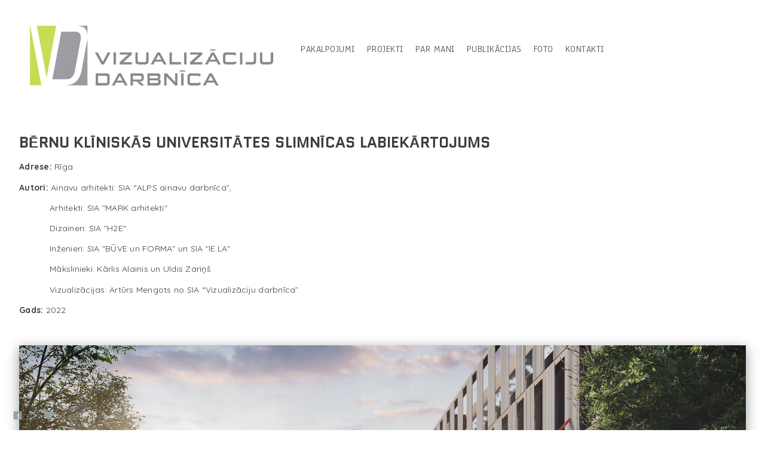

--- FILE ---
content_type: text/html; charset=UTF-8
request_url: https://www.vizualizacijudarbnica.com/bkuslabiekrtojums
body_size: 8182
content:
<!doctype html>
<html lang="en" site-body ng-controller="baseController" prefix="og: http://ogp.me/ns#">
<head>
        <title>BKUS LABIEKĀRTOJUMS</title>
    <base href="/">
    <meta charset="UTF-8">
    <meta http-equiv="X-UA-Compatible" content="IE=edge,chrome=1">
    <meta name="viewport" content="width=device-width, initial-scale=1">

    <link rel="manifest" href="/manifest.webmanifest">

	
    <meta name="keywords" content="vizualizacijudarbnica.com, BKUS LABIEKĀRTOJUMS, ">
    <meta name="generator" content="vizualizacijudarbnica.com">
    <meta name="author" content="vizualizacijudarbnica.com">

    <meta itemprop="name" content="BKUS LABIEKĀRTOJUMS">
    <meta itemprop="url" content="https://www.vizualizacijudarbnica.com/bkuslabiekrtojums">

    <link rel="alternate" type="application/rss+xml" title="RSS BKUS LABIEKĀRTOJUMS" href="/extra/rss" />
    <!-- Open Graph data -->
    <meta property="og:title" name="title" content="BKUS LABIEKĀRTOJUMS">

	
    <meta property="og:site_name" content="Vizualizaciju.darbnica">
    <meta property="og:url" content="https://www.vizualizacijudarbnica.com/bkuslabiekrtojums">
    <meta property="og:type" content="website">

            <!--    This part will not change dynamically: except for Gallery image-->

    <meta property="og:image" content="https://dvqlxo2m2q99q.cloudfront.net/000_clients/1202826/page/1202826PmvobIfG.jpg">
    <meta property="og:image:height" content="1080">
    <meta property="og:image:width" content="1920">

    
    <meta property="fb:app_id" content="291101395346738">

    <!-- Twitter Card data -->
    <meta name="twitter:url" content="https://www.vizualizacijudarbnica.com/bkuslabiekrtojums">
    <meta name="twitter:title" content="BKUS LABIEKĀRTOJUMS">

	
	<meta name="twitter:site" content="Vizualizaciju.darbnica">
    <meta name="twitter:creator" content="vizualizacijudarbnica.com">

    <link rel="dns-prefetch" href="https://cdn.portfolioboxdns.com">

    	
	<link rel="icon" href="https://dvqlxo2m2q99q.cloudfront.net/000_clients/1202826/file/32x32-1202826yUAmL1fe.ico" type="image/x-icon" />
    <link rel="shortcut icon" href="https://dvqlxo2m2q99q.cloudfront.net/000_clients/1202826/file/32x32-1202826yUAmL1fe.jpg" type="image/jpeg" />
    <link rel="apple-touch-icon" sizes="57x57" href="https://dvqlxo2m2q99q.cloudfront.net/000_clients/1202826/file/57x57-1202826yUAmL1fe.jpg" type="image/jpeg" />
	<link rel="apple-touch-icon" sizes="114x114" href="https://dvqlxo2m2q99q.cloudfront.net/000_clients/1202826/file/114x114-1202826yUAmL1fe.jpg" type="image/jpeg" />
	<link rel="apple-touch-icon" sizes="72x72" href="https://dvqlxo2m2q99q.cloudfront.net/000_clients/1202826/file/72x72-1202826yUAmL1fe.jpg" type="image/jpeg" />
	<link rel="apple-touch-icon" sizes="144x144" href="https://dvqlxo2m2q99q.cloudfront.net/000_clients/1202826/file/144x144-1202826yUAmL1fe.jpg" type="image/jpeg" />
	<link rel="apple-touch-icon" sizes="60x60" href="https://dvqlxo2m2q99q.cloudfront.net/000_clients/1202826/file/60x60-1202826yUAmL1fe.jpg" type="image/jpeg" />
	<link rel="apple-touch-icon" sizes="120x120" href="https://dvqlxo2m2q99q.cloudfront.net/000_clients/1202826/file/120x120-1202826yUAmL1fe.jpg" type="image/jpeg" />
	<link rel="apple-touch-icon" sizes="76x76" href="https://dvqlxo2m2q99q.cloudfront.net/000_clients/1202826/file/76x76-1202826yUAmL1fe.jpg" type="image/jpeg" />
	<link rel="apple-touch-icon" sizes="152x152" href="https://dvqlxo2m2q99q.cloudfront.net/000_clients/1202826/file/152x152-1202826yUAmL1fe.jpg" type="image/jpeg" />
	<link rel="apple-touch-icon" sizes="196x196" href="https://dvqlxo2m2q99q.cloudfront.net/000_clients/1202826/file/196x196-1202826yUAmL1fe.jpg" type="image/jpeg" />
	<link rel="mask-icon" href="https://dvqlxo2m2q99q.cloudfront.net/000_clients/1202826/file/16x16-1202826yUAmL1fe.svg">
	<link rel="icon" href="https://dvqlxo2m2q99q.cloudfront.net/000_clients/1202826/file/196x196-1202826yUAmL1fe.jpg" type="image/jpeg" />
	<link rel="icon" href="https://dvqlxo2m2q99q.cloudfront.net/000_clients/1202826/file/192x192-1202826yUAmL1fe.jpg" type="image/jpeg" />
	<link rel="icon" href="https://dvqlxo2m2q99q.cloudfront.net/000_clients/1202826/file/168x168-1202826yUAmL1fe.jpg" type="image/jpeg" />
	<link rel="icon" href="https://dvqlxo2m2q99q.cloudfront.net/000_clients/1202826/file/96x96-1202826yUAmL1fe.jpg" type="image/jpeg" />
	<link rel="icon" href="https://dvqlxo2m2q99q.cloudfront.net/000_clients/1202826/file/48x48-1202826yUAmL1fe.jpg" type="image/jpeg" />
	<link rel="icon" href="https://dvqlxo2m2q99q.cloudfront.net/000_clients/1202826/file/32x32-1202826yUAmL1fe.jpg" type="image/jpeg" />
	<link rel="icon" href="https://dvqlxo2m2q99q.cloudfront.net/000_clients/1202826/file/16x16-1202826yUAmL1fe.jpg" type="image/jpeg" />
	<link rel="icon" href="https://dvqlxo2m2q99q.cloudfront.net/000_clients/1202826/file/128x128-1202826yUAmL1fe.jpg" type="image/jpeg" />
	<meta name="application-name" content="Vizualizaciju.darbnica"/>
	<meta name="theme-color" content="#ffffff">
	<meta name="msapplication-config" content="browserconfig.xml" />

	<!-- sourcecss -->
<link rel="stylesheet" href="https://cdn.portfolioboxdns.com/pb3/application/_output/pb.out.front.ver.1753775869462.css" />
<!-- /sourcecss -->

    

</head>
<body id="pb3-body" pb-style="siteBody.getStyles()" style="visibility: hidden;" ng-cloak class="{{siteBody.getClasses()}}" data-rightclick="{{site.EnableRightClick}}" data-imgshadow="{{site.ThumbDecorationHasShadow}}" data-imgradius="{{site.ThumbDecorationBorderRadius}}"  data-imgborder="{{site.ThumbDecorationBorderWidth}}">

<img ng-if="site.LogoDoUseFile == 1" ng-src="{{site.LogoFilePath}}" alt="" style="display:none;">

<pb-scrol-to-top></pb-scrol-to-top>

<div class="containerNgView" ng-view autoscroll="true" page-font-helper></div>

<div class="base" ng-cloak>
    <div ng-if="base.popup.show" class="popup">
        <div class="bg" ng-click="base.popup.close()"></div>
        <div class="content basePopup">
            <div ng-include="base.popup.view"></div>
        </div>
    </div>
</div>

<logout-front></logout-front>

<script src="https://cdn.portfolioboxdns.com/pb3/application/_output/3rd.out.front.ver.js"></script>

<!-- sourcejs -->
<script src="https://cdn.portfolioboxdns.com/pb3/application/_output/pb.out.front.ver.1753775869462.js"></script>
<!-- /sourcejs -->

    <script>
        $(function(){
            $(document).on("contextmenu",function(e){
                return false;
            });
            $("body").on('mousedown',"img",function(){
                return false;
            });
            document.body.style.webkitTouchCallout='none';

	        $(document).on("dragstart", function() {
		        return false;
	        });
        });
    </script>
	<style>
		img {
			user-drag: none;
			user-select: none;
			-moz-user-select: none;
			-webkit-user-drag: none;
			-webkit-user-select: none;
			-ms-user-select: none;
		}
		[data-role="mobile-body"] .type-galleries main .gallery img{
			pointer-events: none;
		}
	</style>

<script>
    var isLoadedFromServer = true;
    var seeLiveMobApp = "";

    if(seeLiveMobApp == true || seeLiveMobApp == 1){
        if(pb.utils.isMobile() == true){
            pbAng.isMobileFront = seeLiveMobApp;
        }
    }
    var serverData = {
        siteJson : {"Guid":"18363aEGeZqjLqtr","Id":1202826,"Url":"vizualizacijudarbnica.com","IsUnpublished":0,"SecondaryUrl":null,"AccountType":1,"LanguageId":0,"IsSiteLocked":0,"MetaValidationTag":null,"CustomCss":"","CustomHeaderBottom":null,"CustomBodyBottom":"","MobileLogoText":"","MobileMenuBoxColor":"#fafafa","MobileLogoDoUseFile":1,"MobileLogoFileName":"1202826Fpx639Ev.jpg","MobileLogoFileHeight":191,"MobileLogoFileWidth":600,"MobileLogoFileNameS3Id":0,"MobileLogoFilePath":"https:\/\/dvqlxo2m2q99q.cloudfront.net\/000_clients\/1202826\/file\/1202826Fpx639Ev.jpg","MobileLogoFontFamily":"'Quicksand', sans-serif","MobileLogoFontSize":"17px","MobileLogoFontVariant":700,"MobileLogoFontColor":"#000000","MobileMenuFontFamily":"'Anaheim', sans-serif","MobileMenuFontSize":"14px","MobileMenuFontVariant":"regular","MobileMenuFontColor":"#4f4f4f","MobileMenuIconColor":"#4f4f4f","SiteTitle":"Vizualizaciju.darbnica","SeoKeywords":"","SeoDescription":"","ShowSocialMediaLinks":1,"SocialButtonStyle":1,"SocialButtonColor":"#91a1a6","SocialShowShareButtons":1,"SocialFacebookShareUrl":null,"SocialFacebookUrl":"https:\/\/www.facebook.com\/vizualizaciju.darbnica\/","SocialTwitterUrl":null,"SocialFlickrUrl":null,"SocialLinkedInUrl":null,"SocialGooglePlusUrl":null,"SocialPinterestUrl":null,"SocialInstagramUrl":null,"SocialBlogUrl":null,"SocialFollowButton":0,"SocialFacebookPicFileName":null,"SocialHideLikeButton":null,"SocialFacebookPicFileNameS3Id":null,"SocialFacebookPicFilePath":null,"BgImagePosition":1,"BgUseImage":0,"BgColor":"#ffffff","BgFileName":null,"BgFileWidth":null,"BgFileHeight":null,"BgFileNameS3Id":null,"BgFilePath":null,"BgBoxColor":"#fafafa","LogoDoUseFile":1,"LogoText":"arturs mengots","LogoFileName":"1202826uGXr7jar.jpg","LogoFileHeight":233,"LogoFileWidth":800,"LogoFileNameS3Id":0,"LogoFilePath":"https:\/\/dvqlxo2m2q99q.cloudfront.net\/000_clients\/1202826\/file\/1202826uGXr7jar.jpg","LogoDisplayHeight":"128px","LogoFontFamily":"'Quicksand', sans-serif","LogoFontVariant":"regular","LogoFontSize":"24px","LogoFontColor":"#000000","LogoFontSpacing":"-2px","LogoFontUpperCase":1,"ActiveMenuFontIsUnderline":0,"ActiveMenuFontIsItalic":0,"ActiveMenuFontIsBold":0,"ActiveMenuFontColor":"#000000","HoverMenuFontIsUnderline":0,"HoverMenuFontIsItalic":0,"HoverMenuFontIsBold":0,"HoverMenuBackgroundColor":null,"ActiveMenuBackgroundColor":null,"MenuFontFamily":"'Anaheim', sans-serif","MenuFontVariant":"regular","MenuFontSize":"16px","MenuFontColor":"#4f4f4f","MenuFontColorHover":"#000000","MenuBoxColor":"#fafafa","MenuBoxBorder":1,"MenuFontSpacing":"2px","MenuFontUpperCase":1,"H1FontFamily":"'Quantico', sans-serif","H1FontVariant":"regular","H1FontColor":"#3d3d3d","H1FontSize":"24px","H1Spacing":"1px","H1UpperCase":1,"H2FontFamily":"'Quicksand', sans-serif","H2FontVariant":"regular","H2FontColor":"#3d3d3d","H2FontSize":"18px","H2Spacing":"1px","H2UpperCase":1,"H3FontFamily":"'Quicksand', sans-serif","H3FontVariant":"regular","H3FontColor":"#3d3d3d","H3FontSize":"14px","H3Spacing":"1px","H3UpperCase":0,"PFontFamily":"'Quicksand', sans-serif","PFontVariant":"regular","PFontColor":"#4f4f4f","PFontSize":"12px","PLineHeight":"30px","PLinkColor":"#0da9d9","PLinkColorHover":"#09a2b0","PSpacing":"1px","PUpperCase":0,"ListFontFamily":"'Quicksand', sans-serif","ListFontVariant":"regular","ListFontColor":"#4f4f4f","ListFontSize":"11px","ListSpacing":"4px","ListUpperCase":1,"ButtonColor":"#4f4f4f","ButtonHoverColor":"#778b91","ButtonTextColor":"#ffffff","SiteWidth":2,"ImageQuality":1,"DznLayoutGuid":8,"DsnLayoutViewFile":"horizontal03","DsnLayoutTitle":"horizontal03","DsnLayoutType":"wide","DsnMobileLayoutGuid":8,"DsnMobileLayoutViewFile":"mobilemenu08","DsnMobileLayoutTitle":"mobilemenu08","FaviconFileNameS3Id":0,"FaviconFileName":"144x144-1202826yUAmL1fe.jpg","FaviconFilePath":"https:\/\/dvqlxo2m2q99q.cloudfront.net\/000_clients\/1202826\/file\/144x144-1202826yUAmL1fe.jpg","ThumbDecorationBorderRadius":"0px","ThumbDecorationBorderWidth":"0px","ThumbDecorationBorderColor":"#000000","ThumbDecorationHasShadow":1,"MobileLogoDisplayHeight":"80px","IsFooterActive":0,"FooterContent":null,"MenuIsInfoBoxActive":0,"MenuInfoBoxText":"","MenuImageFileName":null,"MenuImageFileNameS3Id":null,"MenuImageFilePath":null,"FontCss":"<link id='sitefonts' href='https:\/\/fonts.googleapis.com\/css?subset=latin,latin-ext,greek,cyrillic&family=Anaheim:regular|Quantico:regular|Quicksand:700%2Cregular' rel='stylesheet' type='text\/css'>","ShopSettings":{"Guid":"12028268HeMHJjM","SiteId":1202826,"ShopName":null,"Email":null,"ResponseSubject":null,"ResponseEmail":null,"ReceiptNote":null,"PaymentMethod":null,"InvoiceDueDays":30,"HasStripeUserData":null,"Address":null,"Zip":null,"City":null,"CountryCode":null,"OrgNr":null,"PayPalEmail":null,"Currency":"USD","ShippingInfo":null,"ReturnPolicy":null,"TermsConditions":null,"ShippingRegions":[{"Guid":"1202826KsMUFDQb","SiteId":1202826,"CountryCode":"US","ShippingCost":0,"created_at":"2023-06-30 23:55:07","updated_at":"2023-06-30 23:55:07"}],"TaxRegions":[]},"UserTranslatedText":{"Guid":"1202826yzVaQfsh","SiteId":1202826,"Message":"Message","YourName":"Your Name","EnterTheLetters":"Enter The Letters","Send":"Send","ThankYou":"Thank You","Refresh":"Refresh","Follow":"Follow","Comment":"Comment","Share":"Share","CommentOnPage":"Comment On Page","ShareTheSite":"Share The Site","ShareThePage":"Share The Page","AddToCart":"Add To Cart","ItemWasAddedToTheCart":"Item Was Added To The Cart","Item":"Item","YourCart":"Your Cart","YourInfo":"Your Info","Quantity":"Quantity","Product":"Product","ItemInCart":"Item In Cart","BillingAddress":"Billing Address","ShippingAddress":"Shipping Address","OrderSummary":"Order Summary","ProceedToPay":"Proceed To Payment","Payment":"Payment","CardPayTitle":"Credit card information","PaypalPayTitle":"This shop uses paypal to process your payment","InvoicePayTitle":"This shop uses invoice to collect your payment","ProceedToPaypal":"Proceed to paypal to pay","ConfirmInvoice":"Confirm and receive invoice","NameOnCard":"Name on card","APrice":"A Price","Options":"Options","SelectYourCountry":"Select Your Country","Remove":"Remove","NetPrice":"Net Price","Vat":"Vat","ShippingCost":"Shipping Cost","TotalPrice":"Total Price","Name":"Name","Address":"Address","Zip":"Zip","City":"City","State":"State\/Province","Country":"Country","Email":"Email","Phone":"Phone","ShippingInfo":"Shipping Info","Checkout":"Checkout","Organization":"Organization","DescriptionOrder":"Description","InvoiceDate":"Invoice Date","ReceiptDate":"Receipt Date","AmountDue":"Amount Due","AmountPaid":"Amount Paid","ConfirmAndCheckout":"Confirm And Checkout","Back":"Back","Pay":"Pay","ClickToPay":"Click To Pay","AnErrorHasOccurred":"An Error Has Occurred","PleaseContactUs":"Please Contact Us","Receipt":"Receipt","Print":"Print","Date":"Date","OrderNr":"Order Number","PayedWith":"Paid With","Seller":"Seller","HereIsYourReceipt":"Here Is Your Receipt","AcceptTheTerms":"Accept The Terms","Unsubscribe":"Unsubscribe","ViewThisOnline":"View This Online","Price":"Price","SubTotal":"Subtotal","Tax":"Tax","OrderCompleteMessage":"Please download your receipt.","DownloadReceipt":"Download Receipt","ReturnTo":"Return to site","ItemPurchasedFrom":"items was purchased from","SameAs":"Same As","SoldOut":"SOLD OUT","ThisPageIsLocked":"This page is locked","Invoice":"Invoice","BillTo":"Bill to:","Ref":"Reference no.","DueDate":"Due date","Notes":"Notes:","CookieMessage":"We are using cookies to give you the best experience on our site. By continuing to use this website you are agreeing to the use of cookies.","CompleteOrder":"Thank you for your order!","Prev":"Previous","Next":"Next","Tags":"Tags","Description":"Description","Educations":"Education","Experiences":"Experience","Awards":"Awards","Exhibitions":"Exhibitions","Skills":"Skills","Interests":"Interests","Languages":"Languages","Contacts":"Contacts","Present":"Present","created_at":"2018-12-30 14:52:19","updated_at":"2018-12-30 14:52:19"},"GoogleAnalyticsSnippet":"","GoogleAnalyticsObjects":null,"EnableRightClick":null,"EnableCookie":0,"EnableRSS":null,"SiteBGThumb":null,"ClubType":null,"ClubMemberAtSiteId":null,"ProfileImageFileName":null,"ProfileImageS3Id":null,"CoverImageFileName":null,"CoverImageS3Id":null,"ProfileImageFilePath":null,"CoverImageFilePath":null,"StandardBgImage":null,"NrOfProLikes":50,"NrOfFreeLikes":3,"NrOfLikes":53,"ClientCountryCode":"LV","HasRequestedSSLCert":3,"CertNextUpdateDate":1731277494,"IsFlickrWizardComplete":null,"FlickrNsId":null,"SignUpAccountType":0,"created_at":1546177939000},
        pageJson : {"Guid":"12028260Spp5Z5q","PageTitle":"BKUS LABIEK\u0100RTOJUMS","Uri":"bkuslabiekrtojums","IsStartPage":0,"IsFavorite":0,"IsUnPublished":0,"IsPasswordProtected":0,"SeoDescription":"","BlockContent":"<span id=\"VERIFY_12028260Spp5Z5q_HASH\" class=\"DO_NOT_REMOVE_OR_COPY_AND_KEEP_IT_TOP ng-scope\" style=\"display:none;width:0;height:0;position:fixed;top:-10px;z-index:-10\"><\/span>\n<div class=\"row ng-scope\" id=\"EZBAFVGOG\">\n<div class=\"column\" id=\"ULTNTGRQS\">\n<div class=\"block\" id=\"UEUVXTJDK\">\n<div class=\"text tt2\" contenteditable=\"false\" style=\"position: relative;\"><h1><strong>B\u0112RNU KL\u012aNISK\u0100S UNIVERSIT\u0100TES SLIMN\u012aCAS&nbsp;LABIEK\u0100RTOJUMS<\/strong><\/h1>\n\n<h3><strong>Adrese:<\/strong> R\u012bga<\/h3>\n\n<h3><strong>Autori:<\/strong> Ainavu arhitekti: SIA \u201cALPS ainavu darbn\u012bca\u201d,<\/h3>\n\n<h3>&nbsp; &nbsp; &nbsp; &nbsp; &nbsp; &nbsp; Arhitekti:&nbsp;SIA \"MARK arhitekti\"<\/h3>\n\n<h3>&nbsp; &nbsp; &nbsp; &nbsp; &nbsp; &nbsp; Dizaineri:&nbsp;SIA \"H2E\"<\/h3>\n\n<h3>&nbsp; &nbsp; &nbsp; &nbsp; &nbsp; &nbsp; In\u017eenieri:&nbsp;SIA \"B\u016aVE un FORMA\" un&nbsp;SIA \"IE.LA\"<\/h3>\n\n<h3>&nbsp; &nbsp; &nbsp; &nbsp; &nbsp; &nbsp; M\u0101kslinieki: K\u0101rlis Alainis un Uldis Zari\u0146\u0161<\/h3>\n\n<h3>&nbsp; &nbsp; &nbsp; &nbsp; &nbsp; &nbsp; Vizualiz\u0101cijas:&nbsp;Art\u016brs Mengots&nbsp;no SIA \u201cVizualiz\u0101ciju darbn\u012bca\u201d.<\/h3>\n\n<h3><strong>Gads:<\/strong>&nbsp;2022<\/h3>\n<\/div>\n<span class=\"movehandle\"><\/span><span class=\"confhandle\"><\/span>\n<\/div>\n<\/div>\n<\/div>\n\n","DescriptionPosition":1,"ListImageMargin":"10px","ListImageSize":4,"BgImage":null,"BgImageHeight":0,"BgImageWidth":0,"BgImagePosition":0,"BgImageS3LocationId":0,"PageBGThumb":null,"AddedToClubId":null,"DznTemplateGuid":21,"DsnTemplateType":"galleries","DsnTemplateSubGroup":"verticals","DsnTemplatePartDirective":"part-gallery-vertical","DsnTemplateViewFile":"verticalplain","DsnTemplateProperties":[{"type":"main-text-prop","position":"contentPanel"},{"type":"main-text-position-prop","position":"displaySettings","settings":{"enablePreStyle":0}},{"type":"gallery-prop","position":"contentPanel"},{"type":"image-size-prop","position":"displaySettings"},{"type":"image-margin-prop","position":"displaySettings"},{"type":"show-list-text-prop","position":"displaySettings"}],"DsnTemplateHasPicview":1,"DsnTemplateIsCustom":null,"DsnTemplateCustomTitle":null,"DsnTemplateCustomHtml":"","DsnTemplateCustomCss":"","DsnTemplateCustomJs":"","DznPicviewGuid":10,"DsnPicviewSettings":{"ShowTextPosition":1,"ShowEffect":1,"ShowTiming":1,"ShowPauseTiming":1},"DsnPicviewViewFile":"lightbox","DsnPicViewIsLinkable":0,"Picview":{"Fx":"fade","Timing":10000,"PauseTiming":1,"TextPosition":0,"BgSize":null},"DoShowGalleryItemListText":1,"FirstGalleryItemGuid":"1202826PmvobIfG","GalleryItems":[{"Guid":"1202826PmvobIfG","SiteId":1202826,"PageGuid":"12028260Spp5Z5q","FileName":"1202826PmvobIfG.jpg","S3LocationId":0,"VideoThumbUrl":null,"VideoUrl":null,"VideoItemGuid":null,"Height":1080,"Width":1920,"Idx":0,"ListText":"","TextContent":""},{"Guid":"1202826khKpsXtw","SiteId":1202826,"PageGuid":"12028260Spp5Z5q","FileName":"1202826khKpsXtw.jpg","S3LocationId":0,"VideoThumbUrl":null,"VideoUrl":null,"VideoItemGuid":null,"Height":2160,"Width":3840,"Idx":1,"ListText":"","TextContent":""},{"Guid":"1202826o1tDw3qb","SiteId":1202826,"PageGuid":"12028260Spp5Z5q","FileName":"1202826o1tDw3qb.jpg","S3LocationId":0,"VideoThumbUrl":null,"VideoUrl":null,"VideoItemGuid":null,"Height":2160,"Width":3840,"Idx":2,"ListText":"","TextContent":""},{"Guid":"1202826JeewlDaq","SiteId":1202826,"PageGuid":"12028260Spp5Z5q","FileName":"1202826JeewlDaq.jpg","S3LocationId":0,"VideoThumbUrl":null,"VideoUrl":null,"VideoItemGuid":null,"Height":1080,"Width":1920,"Idx":3,"ListText":"","TextContent":""},{"Guid":"1202826uJHAjlze","SiteId":1202826,"PageGuid":"12028260Spp5Z5q","FileName":"1202826uJHAjlze.jpg","S3LocationId":0,"VideoThumbUrl":null,"VideoUrl":null,"VideoItemGuid":null,"Height":2149,"Width":3820,"Idx":4,"ListText":"","TextContent":""},{"Guid":"1202826hunrHyWF","SiteId":1202826,"PageGuid":"12028260Spp5Z5q","FileName":"1202826hunrHyWF.jpg","S3LocationId":0,"VideoThumbUrl":null,"VideoUrl":null,"VideoItemGuid":null,"Height":2160,"Width":3840,"Idx":5,"ListText":"","TextContent":""},{"Guid":"1202826je8aLmgO","SiteId":1202826,"PageGuid":"12028260Spp5Z5q","FileName":"1202826je8aLmgO.jpg","S3LocationId":0,"VideoThumbUrl":null,"VideoUrl":null,"VideoItemGuid":null,"Height":1080,"Width":1920,"Idx":6,"ListText":"","TextContent":""},{"Guid":"1202826GC20LY1F","SiteId":1202826,"PageGuid":"12028260Spp5Z5q","FileName":"1202826GC20LY1F.jpg","S3LocationId":0,"VideoThumbUrl":null,"VideoUrl":null,"VideoItemGuid":null,"Height":1080,"Width":1920,"Idx":7,"ListText":"","TextContent":""},{"Guid":"1202826IxwCBiID","SiteId":1202826,"PageGuid":"12028260Spp5Z5q","FileName":"1202826IxwCBiID.jpg","S3LocationId":0,"VideoThumbUrl":null,"VideoUrl":null,"VideoItemGuid":null,"Height":1080,"Width":1920,"Idx":8,"ListText":"","TextContent":""},{"Guid":"12028268zULXqnz","SiteId":1202826,"PageGuid":"12028260Spp5Z5q","FileName":"12028268zULXqnz.jpg","S3LocationId":0,"VideoThumbUrl":null,"VideoUrl":null,"VideoItemGuid":null,"Height":1080,"Width":1920,"Idx":9,"ListText":"","TextContent":""},{"Guid":"1202826GyfC3pGb","SiteId":1202826,"PageGuid":"12028260Spp5Z5q","FileName":"1202826GyfC3pGb.jpg","S3LocationId":0,"VideoThumbUrl":null,"VideoUrl":null,"VideoItemGuid":null,"Height":1080,"Width":1920,"Idx":10,"ListText":"","TextContent":""}],"Slideshow":{"Fx":null,"Timing":10000,"PauseTiming":0,"TextPosition":0,"BgSize":null},"AddedToExpo":0,"FontCss":"","CreatedAt":"2022-02-18 00:06:39"},
        menuJson : [{"Guid":"1202826pOMd0QDW","SiteId":1202826,"PageGuid":"1202826EDdGKuiz","Title":"Pakalpojumi","Url":"team-13","Target":"_self","ListOrder":0,"ParentGuid":null,"created_at":"2019-03-25 13:45:17","updated_at":"2021-02-10 20:47:33","Children":[]},{"Guid":"1202826DzZ9E1sy","SiteId":1202826,"PageGuid":"1202826jotqpQk4","Title":"Projekti","Url":"\/projekti","Target":"_self","ListOrder":1,"ParentGuid":null,"created_at":"2018-12-30 15:23:24","updated_at":"2021-01-10 20:12:26","Children":[]},{"Guid":"1202826aDItwmiw","SiteId":1202826,"PageGuid":"1202826oResfmiQ","Title":"PAR MANI","Url":"about-me-29","Target":"_self","ListOrder":2,"ParentGuid":null,"created_at":"2021-02-10 20:22:03","updated_at":"2021-02-10 21:03:33","Children":[]},{"Guid":"1202826IGeQi5lj","SiteId":1202826,"PageGuid":"1202826xfynEr6f","Title":"Publik\u0101cijas","Url":"blog-30","Target":"_self","ListOrder":3,"ParentGuid":null,"created_at":"2021-02-10 22:48:05","updated_at":"2021-02-10 23:09:32","Children":[]},{"Guid":"1202826bunUG1iM","SiteId":1202826,"PageGuid":"1202826QTu20l72","Title":"Foto","Url":"\/foto","Target":"_self","ListOrder":4,"ParentGuid":null,"created_at":"2023-06-30 23:59:36","updated_at":"2023-07-01 20:12:25","Children":[]},{"Guid":"1202826Idy9SXEO","SiteId":1202826,"PageGuid":"1202826x0xrVvqW","Title":"Kontakti","Url":"contact-6","Target":"_self","ListOrder":5,"ParentGuid":null,"created_at":"2018-12-30 16:32:00","updated_at":"2023-07-01 00:03:07","Children":[]}],
        timestamp: 1760480153,
        resourceVer: 379,
        frontDictionaryJson: {"common":{"text404":"The page you are looking for does not exist!","noStartPage":"You don't have a start page","noStartPageText1":"Use any page as your start page or create a new page.","noStartPageText2":"How do I use an an existing page as my start page?","noStartPageText3":"- Click on PAGES (In the admin panel to the right)","noStartPageText4":"- Click on the page you want to have as your start page.","noStartPageText5":"- Toggle the Start page switch.","noStartPage2":"This website doesn't have any start page","loginAt":"Login at","toManage":"to manage the website.","toAddContent":"to add content.","noContent1":"Create your first page","noContent11":"Create your first page","noContent111":"Click on New Page","noContent2":"Click on <span>new page<\/span> to add your content to galleries, blogs, e-commerce and much more","noContent":"This website doesn't have any content","onlinePortfolioWebsite":"Online portfolio website","addToCartMessage":"The item has been added to your cart","iaccepthe":"I accept the","termsandconditions":"terms & conditions","andthe":"and the","returnpolicy":"return policy","admin":"Admin","back":"Back","edit":"Edit","appreciate":"Appreciate","portfolioboxLikes":"Portfoliobox Likes","like":"Like","youCanOnlyLikeOnce":"You can only like once","search":"Search","blog":"Blog","allow":"Allow","allowNecessary":"Allow Necessary","leaveWebsite":"Leave Website"},"monthName":{"january":"January","february":"February","march":"March","april":"April","may":"May","june":"June","july":"July","august":"August","september":"September","october":"October","november":"November","december":"December"}}    };

    var allowinfscroll = "false";
    allowinfscroll = (allowinfscroll == undefined) ? true : (allowinfscroll == 'true') ? true : false;

    var isAdmin = false;
    var addScroll = false;
    var expTimer = false;

    $('body').css({
        visibility: 'visible'
    });

    pb.initializer.start(serverData,isAdmin,function(){
        pbAng.App.start();
    });

    //add for custom JS
    var tempObj = {};
</script>

<script>
    window.pb_analytic = {
        ver: 3,
        s_id: (pb && pb.data && pb.data.site) ? pb.data.site.Id : 0,
        h_s_id: "51b330b291f2fb150935e7614e983146",
    }
</script>
<script defer src="https://cdn.portfolioboxdns.com/0000_static/app/analytics.min.js"></script>


<!--<script type="text/javascript" src="https://maps.google.com/maps/api/js?sensor=true"></script>-->


                    <script type="application/ld+json">
                    {
                        "@context": "https://schema.org/",
                        "@type": "WebSite",
                        "url": "https://www.vizualizacijudarbnica.com/bkuslabiekrtojums",
                        "name": "Vizualizaciju.darbnica",
                        "author": {
                            "@type": "Person",
                            "name": "arturs mengots"
                        },
                        "description": "",
                        "publisher": "Vizualizaciju.darbnica"
                    }
                    </script>
                
                        <script type="application/ld+json">
                        {
                            "@context": "https://schema.org/",
                            "@type": "CreativeWork",
                            "url": "https://www.vizualizacijudarbnica.com/bkuslabiekrtojums",
                        "image":[
                                {
                                    "@type": "ImageObject",
                                    "image": "https://dvqlxo2m2q99q.cloudfront.net/000_clients/1202826/page/1202826PmvobIfG.jpg",
                                    "contentUrl": "https://dvqlxo2m2q99q.cloudfront.net/000_clients/1202826/page/1202826PmvobIfG.jpg",
                                    "description": "No Description",
                                    "name": "BKUS LABIEKĀRTOJUMS",
                                    "height": "1080",
                                    "width": "1920"
                                }
                                ,
                                {
                                    "@type": "ImageObject",
                                    "image": "https://dvqlxo2m2q99q.cloudfront.net/000_clients/1202826/page/1202826khKpsXtw.jpg",
                                    "contentUrl": "https://dvqlxo2m2q99q.cloudfront.net/000_clients/1202826/page/1202826khKpsXtw.jpg",
                                    "description": "No Description",
                                    "name": "BKUS LABIEKĀRTOJUMS",
                                    "height": "2160",
                                    "width": "3840"
                                }
                                ,
                                {
                                    "@type": "ImageObject",
                                    "image": "https://dvqlxo2m2q99q.cloudfront.net/000_clients/1202826/page/1202826o1tDw3qb.jpg",
                                    "contentUrl": "https://dvqlxo2m2q99q.cloudfront.net/000_clients/1202826/page/1202826o1tDw3qb.jpg",
                                    "description": "No Description",
                                    "name": "BKUS LABIEKĀRTOJUMS",
                                    "height": "2160",
                                    "width": "3840"
                                }
                                ,
                                {
                                    "@type": "ImageObject",
                                    "image": "https://dvqlxo2m2q99q.cloudfront.net/000_clients/1202826/page/1202826JeewlDaq.jpg",
                                    "contentUrl": "https://dvqlxo2m2q99q.cloudfront.net/000_clients/1202826/page/1202826JeewlDaq.jpg",
                                    "description": "No Description",
                                    "name": "BKUS LABIEKĀRTOJUMS",
                                    "height": "1080",
                                    "width": "1920"
                                }
                                ,
                                {
                                    "@type": "ImageObject",
                                    "image": "https://dvqlxo2m2q99q.cloudfront.net/000_clients/1202826/page/1202826uJHAjlze.jpg",
                                    "contentUrl": "https://dvqlxo2m2q99q.cloudfront.net/000_clients/1202826/page/1202826uJHAjlze.jpg",
                                    "description": "No Description",
                                    "name": "BKUS LABIEKĀRTOJUMS",
                                    "height": "2149",
                                    "width": "3820"
                                }
                                ,
                                {
                                    "@type": "ImageObject",
                                    "image": "https://dvqlxo2m2q99q.cloudfront.net/000_clients/1202826/page/1202826hunrHyWF.jpg",
                                    "contentUrl": "https://dvqlxo2m2q99q.cloudfront.net/000_clients/1202826/page/1202826hunrHyWF.jpg",
                                    "description": "No Description",
                                    "name": "BKUS LABIEKĀRTOJUMS",
                                    "height": "2160",
                                    "width": "3840"
                                }
                                ,
                                {
                                    "@type": "ImageObject",
                                    "image": "https://dvqlxo2m2q99q.cloudfront.net/000_clients/1202826/page/1202826je8aLmgO.jpg",
                                    "contentUrl": "https://dvqlxo2m2q99q.cloudfront.net/000_clients/1202826/page/1202826je8aLmgO.jpg",
                                    "description": "No Description",
                                    "name": "BKUS LABIEKĀRTOJUMS",
                                    "height": "1080",
                                    "width": "1920"
                                }
                                ,
                                {
                                    "@type": "ImageObject",
                                    "image": "https://dvqlxo2m2q99q.cloudfront.net/000_clients/1202826/page/1202826GC20LY1F.jpg",
                                    "contentUrl": "https://dvqlxo2m2q99q.cloudfront.net/000_clients/1202826/page/1202826GC20LY1F.jpg",
                                    "description": "No Description",
                                    "name": "BKUS LABIEKĀRTOJUMS",
                                    "height": "1080",
                                    "width": "1920"
                                }
                                ,
                                {
                                    "@type": "ImageObject",
                                    "image": "https://dvqlxo2m2q99q.cloudfront.net/000_clients/1202826/page/1202826IxwCBiID.jpg",
                                    "contentUrl": "https://dvqlxo2m2q99q.cloudfront.net/000_clients/1202826/page/1202826IxwCBiID.jpg",
                                    "description": "No Description",
                                    "name": "BKUS LABIEKĀRTOJUMS",
                                    "height": "1080",
                                    "width": "1920"
                                }
                                ,
                                {
                                    "@type": "ImageObject",
                                    "image": "https://dvqlxo2m2q99q.cloudfront.net/000_clients/1202826/page/12028268zULXqnz.jpg",
                                    "contentUrl": "https://dvqlxo2m2q99q.cloudfront.net/000_clients/1202826/page/12028268zULXqnz.jpg",
                                    "description": "No Description",
                                    "name": "BKUS LABIEKĀRTOJUMS",
                                    "height": "1080",
                                    "width": "1920"
                                }
                                ,
                                {
                                    "@type": "ImageObject",
                                    "image": "https://dvqlxo2m2q99q.cloudfront.net/000_clients/1202826/page/1202826GyfC3pGb.jpg",
                                    "contentUrl": "https://dvqlxo2m2q99q.cloudfront.net/000_clients/1202826/page/1202826GyfC3pGb.jpg",
                                    "description": "No Description",
                                    "name": "BKUS LABIEKĀRTOJUMS",
                                    "height": "1080",
                                    "width": "1920"
                                }
                                ]
                    }
                    </script>
                    
<script src="https://www.google.com/recaptcha/api.js?render=explicit" defer></script>

</body>
<return-to-mobile-app></return-to-mobile-app>
<public-cookie></public-cookie>
</html>